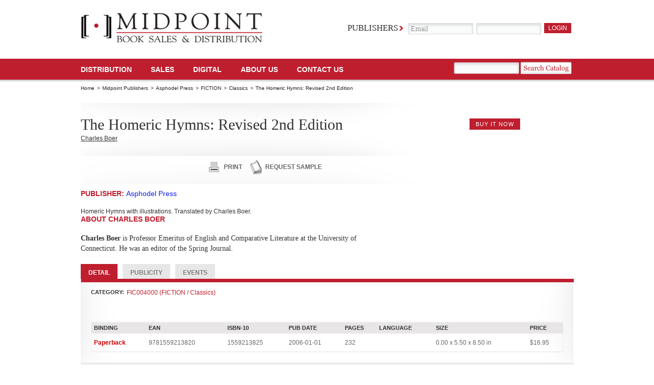

--- FILE ---
content_type: text/html; charset=UTF-8
request_url: https://www.midpointtrade.com/book_detail.php?book_id=832
body_size: 30109
content:

<!DOCTYPE html PUBLIC "-//W3C//DTD XHTML 1.0 Strict//EN" "http://www.w3.org/TR/xhtml1/DTD/xhtml1-strict.dtd">
<html xmlns="http://www.w3.org/1999/xhtml">
<head>
<meta http-equiv="Content-Type" content="text/html; charset=utf-8" />
<meta name="description" content="Homeric Hymns with illustrations. Translated by Charles Boer." />
<meta name="keywords" content="" />
<title>The Homeric Hymns: Revised 2nd Edition - Book Detail - Midpoint Book Sales &amp; Distribution</title>

<link href="/css/main.css" rel="stylesheet" type="text/css" media="screen" />
<link href="/css/contentslider.css" rel="stylesheet" type="text/css" />
<link href="/js/jquery-ui/css/custom-theme/jquery-ui.css" rel="stylesheet" type="text/css" media="screen"/>

<script src="/js/sprintf.js" type="text/javascript"></script>
<script src="/shared_js/jquery/jquery.min.js" type="text/javascript"></script>
<script src="/js/jquery-ui/js/jquery-ui-min.js" type="text/javascript" charset="utf-8"></script>
<script src="/js/slides.min.jquery.js" type="text/javascript"></script>
<script src="/js/main.js" type="text/javascript"></script>

</head>
<body>

<div id="container">
	<!--Header Start-->
	<div id="header">
		<div id="logo">
		<a href="https://www.midpointtrade.com/">
			<img src="/images/img_logo.png" alt="" width="356" height="59" />
		</a>
	</div>
				<div class="login_form">
			<form action="/login.php" method="post">
				<fieldset>
					<label>Publishers</label>
					<input name="username" type="email" class="input_text"
				 onfocus="if(this.value=='Email')this.value=''"
				 onblur="if(this.value=='')this.value='Email'" value="Email" />
					<input name="password" type="password" class="input_text" value="" />
					<input type="submit" class="input_button" value="login"
				 onmouseover="this.className='input_button_hover'" onmouseout="this.className='input_button'"/>
				</fieldset>
			</form>

					</div>
				<ul id="mainnav">
			<li><a href="https://www.midpointtrade.com/distribution">Distribution </a></li>
			<li><a href="https://www.midpointtrade.com/sales">SALES</a></li>
			<!--li><a href="https://www.midpointtrade.com/publisher_services">publisher SERVICES</a></li-->
			<li><a href="https://www.midpointtrade.com/digital">DIGITAL</a></li>
			<li><a href="https://www.midpointtrade.com/about_us">About Us</a></li>
			<li><a href="https://www.midpointtrade.com/contact_us.php">Contact us</a></li>
		</ul>

        		<div class="search_form">
			<form action="/explore_titles.php" method="post">
				<fieldset>
					<input name="filter_keyword" type="text" class="input_text" />
					<input onclick="this.form.submit();" type="button" class="input_search" onmouseover="this.className='input_search_hover'" onmouseout="this.className='input_search'" />
				</fieldset>
			</form>
		</div>
        
	</div>
	<!--Header End--><link rel="stylesheet" href="/css/coda-slider-2.0.css" type="text/css" media="screen" />
    <script type="text/javascript" src="/js/jquery.easing.1.3.js"></script>
    <script type="text/javascript" src="/js/jquery.coda-slider-2.0.js"></script>
    <script type="text/javascript" src="/js/book_detail.js"></script>

            <ul class="breadcrumb">
        <li><a  href='https://www.midpointtrade.com/'>Home</a> &gt;</li><li><a  href='https://www.midpointtrade.com/publishers.php'>Midpoint Publishers</a> &gt;</li><li><a  href='https://www.midpointtrade.com/publisher.php?id=55'>Asphodel Press</a> &gt;</li><li><a  class="breadcrumb-link"  publisher_id="55"  parent_bisac_id="1081"  href='javascript:void(0);'>FICTION</a> &gt;</li><li><a  class="breadcrumb-link"  publisher_id="55"  parent_bisac_id="1081"  bisac_id="1103"  href='javascript:void(0);'>Classics</a> &gt;</li><li>The Homeric Hymns: Revised 2nd Edition</li>        </ul>
        
        <div class="two_col_wrapper" style="position:relative;overflow:visible;">

            <div id="affiliates-popup" style="display:none;z-index:300;position:absolute;width:305px;left:657px;top:490px;border:1px solid #cc0000;">

                
                <!-- this will be loaded into the div: affiliates-popup above -->
                <div id="affiliate-links-div">
                    <div style="margin-right:145px;font-size:14px; display:inline; text-transform:uppercase; color:#cc0000; font-weight:bold; font-family:Arial, Helvetica, sans-serif; font-style:normal;">Available from:</div><div style="display:inline;"><a onclick="BOOK_DETAIL.close_affiliates_popup();" href="javascript:void(0);" style="display:inline;">close</a></div>
                    <ul>
                                                        <li><span><img src="/uploads/affiliate_logopics/2.jpg" alt="" width="115" height="27" /></span><a target="_blank" href="http://amzn.com/1559213825" class="link_buy affiliate-link-buy-it-now">buy it now</a></li>
                                                                <li><span><img src="/uploads/affiliate_logopics/3.jpg" alt="" width="115" height="27" /></span><a target="_blank" href="http://search.barnesandnoble.com/bookSearch/isbnInquiry.asp?isbn=1559213825" class="link_buy affiliate-link-buy-it-now">buy it now</a></li>
                                                                <li><span><img src="/uploads/affiliate_logopics/5.jpg" alt="" width="115" height="27" /></span><a target="_blank" href="http://www.indiebound.org/book/1559213825?aff=MidpointTrade" class="link_buy affiliate-link-buy-it-now">buy it now</a></li>
                                                                <li><span><img src="/uploads/affiliate_logopics/9.jpg" alt="" width="115" height="27" /></span><a target="_blank" href="http://www.booksamillion.com/product/1559213825" class="link_buy affiliate-link-buy-it-now">buy it now</a></li>
                                                    </ul>
                </div>

                
            </div>

            <div class="left_box">
                <div class="leading">
                    <h1>The Homeric Hymns: Revised 2nd Edition</h1>
                    <div class="link_wrap">
                        <a href='#360104' style='margin-right:10px !important;'>Charles Boer</a>                    </div>
                </div>

                <!--leading end-->
                <div class="link_wrap"><!-- AddThis Button BEGIN --><div style="float:left;padding-top:5px;width:250px;" class="addthis_toolbox addthis_default_style "><a style="vertical-align:-50px;" class="addthis_button_facebook_like" fb:like:layout="button_count"></a><a class="addthis_counter addthis_pill_style"></a></div><!-- AddThis Button END --><a href="print.php?book_id=286951&p=1" class="print">print</a><a href="javascript:void(0);" onclick="BOOK_DETAIL.toggle_request_sample_form();" class="request">request sample</a></div>


                <div id="request-sample-div" style="margin-bottom:20px;border:1px solid #cccccc;width:600px;padding:2px 2px 2px 2px;display:none;">
                    <h2 style="background-color:#BF1E2E;color:white;">Request Sample</h2>

                    <span style="margin-left:6px;font-size:14px;display:none;" id="request-sample-status-msg"></span>

                    <form id="request-sample-form">
                        <table cellspacing=5>

                            <tr>
                                <td><span class="label">Name: </span></td><td><input id="request-sample-name" class="input_text" type="text" style="width:200px;"><span style="color:#BF1E2E;font-size:15px;vertical-align:-5px;">*</span></td>
                            </tr>
                            <tr>
                                <td><span class="label">Email: </span></td><td><input id="request-sample-email" class="input_text" type="text" style="width:200px;"><span style="color:#BF1E2E;font-size:15px;vertical-align:-5px;">*</span></td>
                            </tr>
                            <tr>
                                <td><span class="label">Address1: </span></td><td><input id="request-sample-address1" class="input_text" type="text" style="width:200px;"><span style="color:#BF1E2E;font-size:15px;vertical-align:-5px;">*</span></td>
                            </tr>
                            <tr>
                                <td><span class="label">Address2: </span></td><td><input id="request-sample-address2" class="input_text" type="text" style="width:200px;"></td>
                            </tr>
                            <tr>
                                <td><span class="label">City: </span></td><td><input id="request-sample-city" class="input_text" type="text" style="width:200px;"><span style="color:#BF1E2E;font-size:15px;vertical-align:-5px;">*</span></td>
                            </tr>
                            <tr>
                                <td><span class="label">State: </span></td><td><select name=""  id="request-sample-state">
<option value="">Choose ...</option>
<option value="AL">Alabama</option>
<option value="AK">Alaska</option>
<option value="AZ">Arizona</option>
<option value="AR">Arkansas</option>
<option value="CA">California</option>
<option value="CO">Colorado</option>
<option value="CT">Connecticut</option>
<option value="DE">Delaware</option>
<option value="DC">District Of Columbia</option>
<option value="FL">Florida</option>
<option value="GA">Georgia</option>
<option value="HI">Hawaii</option>
<option value="ID">Idaho</option>
<option value="IL">Illinois</option>
<option value="IN">Indiana</option>
<option value="IA">Iowa</option>
<option value="KS">Kansas</option>
<option value="KY">Kentucky</option>
<option value="LA">Louisiana</option>
<option value="ME">Maine</option>
<option value="MD">Maryland</option>
<option value="MA">Massachusetts</option>
<option value="MI">Michigan</option>
<option value="MN">Minnesota</option>
<option value="MS">Mississippi</option>
<option value="MO">Missouri</option>
<option value="MT">Montana</option>
<option value="NE">Nebraska</option>
<option value="NV">Nevada</option>
<option value="NH">New Hampshire</option>
<option value="NJ">New Jersey</option>
<option value="NM">New Mexico</option>
<option value="NY">New York</option>
<option value="NC">North Carolina</option>
<option value="ND">North Dakota</option>
<option value="OH">Ohio</option>
<option value="OK">Oklahoma</option>
<option value="OR">Oregon</option>
<option value="PA">Pennsylvania</option>
<option value="RI">Rhode Island</option>
<option value="SC">South Carolina</option>
<option value="SD">South Dakota</option>
<option value="TN">Tennessee</option>
<option value="TX">Texas</option>
<option value="UT">Utah</option>
<option value="VT">Vermont</option>
<option value="VA">Virginia</option>
<option value="WA">Washington</option>
<option value="WV">West Virginia</option>
<option value="WI">Wisconsin</option>
<option value="WY">Wyoming</option>
<option value="PR">Puerto Rico</option>
<option value="AS">American Samoa</option>
<option value="FM">Micronesia</option>
<option value="GU">Guam</option>
<option value="MH">Marshall Islands</option>
<option value="MP">Northern Mariana Islands</option>
<option value="PW">Palau</option>
<option value="UM">U.S. Minor Outlying Islands</option>
<option value="VI">Virgin Islands</option>
</select><span style="color:#BF1E2E;font-size:15px;vertical-align:-5px;margin-left:5px;">*</span></td>
                            </tr>

                            <tr>
                                <td><span class="label">Zip: </span></td><td><input id="request-sample-zip" class="input_text" type="text" style="width:100px;"><span style="color:#BF1E2E;font-size:15px;vertical-align:-5px;">*</span></td>
                            </tr>

                            <tr>
                                <td><span class="label">Institution Represented: </span></td><td><input id="request-sample-institution" class="input_text" type="text" style="width:200px;"></td>
                            </tr>

                            <tr>
                                <td style="height:20px;">&nbsp;</td>
                            </tr>

                            <tr>
                                <td colspan=2">
                                    <input id="request-sample-i-am-teacher-chkbx" type="checkbox" value="1"> <label for="request-sample-i-am-teacher-chkbx" style="font-size:12px !important;margin-left:5px;vertical-align:-2px;" class="label">I am a professional / teacher considering utilizing this in a classroom</label>
                                </td>
                            </tr>

                            <tr>
                                <td colspan=2">
                                    <input id="request-sample-i-am-bookbuyer-chkbx" type="checkbox" value="1"> <label for="request-sample-i-am-bookbuyer-chkbx" style="font-size:12px !important;margin-left:5px;vertical-align:-2px;"class="label">I am a professional book buyer considering purchasing this for my bookstore</label>
                                </td>
                            </tr>

                            <tr>
                                <td colspan=2">
                                    <input id="request-sample-i-am-reviewer-chkbx" type="checkbox" value="1"> <label for="request-sample-i-am-reviewer-chkbx" style="font-size:12px !important;margin-left:5px;vertical-align:-2px;"class="label">I am a reviewer who would like to write about this</label>
                                </td>
                            </tr>

                            <tr>
                                <td style="height:30px;padding-top:10px;" colspan="2"><a class="link_buy" href="javascript:void(0);" onclick="BOOK_DETAIL.request_sample_form_submit()">submit</a> <a class="link_buy" href="javascript:void(0);" onclick="BOOK_DETAIL.request_sample_form_close();">close</a></td>
                            </tr>

                        </table>
                        <input type="hidden" id="request-sample-title" value="The Homeric Hymns: Revised 2nd Edition"/>
                        <input type="hidden" id="request-sample-isbn" value="1559213825"/>
                        <input type="hidden" id="request-sample-sendto" value="samplerequest@midpointtrade.com"/>
                    </form>
                </div>

                <h2>Publisher: <a href="https://www.midpointtrade.com/publisher.php?id=55"><span class="blue">Asphodel Press</span></a></h2>

                Homeric Hymns with illustrations. Translated by Charles Boer.                    <a name="360104">
                        <h2>About Charles Boer </h2>
                    </a>
                    <p class="small"><p><B>Charles Boer</B> is Professor Emeritus of English and Comparative Literature at the University of Connecticut. He was an editor of the Spring Journal.</p></p>
                    
            </div>
            <div id="cover-art-div" class="right_box"> <span><img src="https://images.bookonedatabase.com/Midpoint/9781559213820.jpg" alt="" width="300"/></span>

                                <div id="buy-now-button-div" style="height:30px;text-align:center;">
                     <a id="buy-now-button" href="javascript:void(0);" class="link_buy">buy it now</a>
                </div>
                
                <!--<div class="red_arrow"><img src="images/img_arrow.png" alt="" width="151" height="67" /></div>-->
            </div>
        </div>
        <!---two col wrapper-->
        <div class="coda-slider-wrapper">
            <div class="coda-slider preload" id="coda-slider-1">
                <div class="panel">
                    <div class="panel-wrapper">
                        <h2 class="title">detail</h2>
                        <div class="detail_top">
                            <div class="info_left">
                                <div class="navigation">
                                    <div style="float:left;"><strong>Category:</strong></div>
                                    <div style="float:left;">
                                                                                        <div style="margin-bottom:5px;">FIC004000 (FICTION / Classics)</div>
                                                                                    </div>
                                </div>
                                <p>
                                                                    </p>
                            </div>
                            <div class="logo_right"></div>
                        </div>
                        <!--detail top end-->
                        <table border="0" cellspacing="0" cellpadding="0">
                            <tr>
                                <th>Binding</th>
                                <th>EAN</th>
                                <th>ISBN-10</th>
                                <th>Pub Date</th>
                                <th>PAGES</th>
                                <th>Language</th>
                                <th>Size</th>
                                <th>Price</th>
                            </tr>

                                                            <tr>
                                    <td class="red">Paperback</td>
                                    <td>9781559213820</td>
                                    <td>1559213825</td>
                                    <td>2006-01-01</td>
                                    <td>232</td>
                                    <td></td>
                                    <td>0.00 x 5.50 x 8.50 in</td>
                                    <td>$16.95</td>
                                </tr>
                                
                        </table>
                    </div>
                </div>
                <div class="panel">
                    <div class="panel-wrapper">
                        <h2 class="title">Publicity</h2>
                        <div class="tabc">
                            <div class="tabc-left">
                                <h4>Connect</h4>
                                <ul class="connect" style="margin-bottom:5px;">
                                                                </ul>
                                <h4>Multimedia</h4>
                                <div>
                                                                    </div>

                                <h4>Contributor Platforms</h4>
                                <ul style="margin-bottom:5px;">
                                                                </ul>
                            </div>
                            <div class="tabc-right">
                                <h4>Recent Press</h4>

                                <ul>
                                                                </ul>

                                <h4>Promo Quotes</h4>
                                <ul>
                                                                </ul>


                            </div>
                        </div>
                    </div>
                    <div class="panel">
                        <div class="panel-wrapper">
                            <h2 class="title">Events</h2>
                            <div class="tabc">
                                <div class="tabc-left">
                                    <h4>Book Signings and Tour Cities</h4>

                                    <p></p>

                                </div>
                            </div>
                        </div>
                    </div>
                </div>
                <!-- .coda-slider -->
            </div>
        </div>
        <div id="bookshelf" class="big">
	<div class="slides_container" style="overflow: hidden; position: relative; display: block;">
	  <div>


		<div class="col_left">

			
			<div class="book active">
				<div class="img_left">
					<a href="https://www.midpointtrade.com/book_detail.php?book_id=4101"><img src="/uploads/cover_art/pub_book4f5667919603e4.24219766.jpg" alt="The Furious Voice For Freedom Essays O" width="161" /></a>
				</div>
				<div class="intro_text">
					<h2>The Furious Voice For Freedom Essays O</h2>
					<span>by Forrest, Leon</span>
					<p class="descrip">Essays on Life.</p>
					<a href="https://www.midpointtrade.com/book_detail.php?book_id=4101" class="link_more">read more</a> 
				</div>
			</div>

			
			<div class="book">
				<div class="img_left">
					<a href="https://www.midpointtrade.com/book_detail.php?book_id=2540"><img src="https://images.bookonedatabase.com/Midpoint/9781587540318.jpg" alt="Fireflies" width="161" /></a>
				</div>
				<div class="intro_text">
					<h2>Fireflies</h2>
					<span>by Tagore, Rabindranath</span>
					<p class="descrip">FIREFLIES were proverbs, aphorisms and maxims originated in China and Japan and were often written on pieces of silk. Tagore visited Japan and collected them in his notebooks. Each firefly, rarely more than a sentence long, represents a luminous thought on love, life, beauty or God. Each page of this book contains a decorative design by Boris Artzybasheff with the short maxim of Tagore's beneath...</p>
					<a href="https://www.midpointtrade.com/book_detail.php?book_id=2540" class="link_more">read more</a> 
				</div>
			</div>

			
			<div class="book">
				<div class="img_left">
					<a href="https://www.midpointtrade.com/book_detail.php?book_id=964"><img src="https://images.bookonedatabase.com/Midpoint/9781559213851.jpg" alt="Stellar Places" width="161" /></a>
				</div>
				<div class="intro_text">
					<h2>Stellar Places</h2>
					<span>by Allen, Jeffery Renard</span>
					<p class="descrip">Collected poems of Jeffery Renard Allen.</p>
					<a href="https://www.midpointtrade.com/book_detail.php?book_id=964" class="link_more">read more</a> 
				</div>
			</div>

			
			<div class="book">
				<div class="img_left">
					<a href="https://www.midpointtrade.com/book_detail.php?book_id=832"><img src="https://images.bookonedatabase.com/Midpoint/9781559213820.jpg" alt="The Homeric Hymns: Revised 2nd Edition" width="161" /></a>
				</div>
				<div class="intro_text">
					<h2>The Homeric Hymns: Revised 2nd Edition</h2>
					<span>by Boer, Charles</span>
					<p class="descrip">Homeric Hymns with illustrations. Translated by Charles Boer.</p>
					<a href="https://www.midpointtrade.com/book_detail.php?book_id=832" class="link_more">read more</a> 
				</div>
			</div>

			
			<div class="book">
				<div class="img_left">
					<a href="https://www.midpointtrade.com/book_detail.php?book_id=811"><img src="https://images.bookonedatabase.com/Midpoint/9781559213844.jpg" alt="Heat Lines" width="161" /></a>
				</div>
				<div class="intro_text">
					<h2>Heat Lines</h2>
					<span>by Anania, Michael</span>
					<p class="descrip">Collected poems of Michael Anania.</p>
					<a href="https://www.midpointtrade.com/book_detail.php?book_id=811" class="link_more">read more</a> 
				</div>
			</div>

			
			<div class="book">
				<div class="img_left">
					<a href="https://www.midpointtrade.com/book_detail.php?book_id=456"><img src="https://images.bookonedatabase.com/Midpoint/9781559212458.jpg" alt="Grasses Standing: Selected Poems" width="161" /></a>
				</div>
				<div class="intro_text">
					<h2>Grasses Standing: Selected Poems</h2>
					<span>by Mills Jr., Ralph J.</span>
					<p class="descrip">Ralph Mills shows himself a master of the finely-tuned poem in this selection of a lifetime at the craft. Mills observes the natural world around him with intensity. His works describe sights and sounds, and his daring line fragments evoke the particulars of our existence...</p>
					<a href="https://www.midpointtrade.com/book_detail.php?book_id=456" class="link_more">read more</a> 
				</div>
			</div>

			
			<div class="book">
				<div class="img_left">
					<a href="https://www.midpointtrade.com/book_detail.php?book_id=389"><img src="https://images.bookonedatabase.com/Midpoint/9781559212700.jpg" alt="In Natural Light" width="161" /></a>
				</div>
				<div class="intro_text">
					<h2>In Natural Light</h2>
					<span>by Anania, Michael</span>
					<p class="descrip">A new collection of luminous poetry revealing vivid imagery and a compelling use of language.</p>
					<a href="https://www.midpointtrade.com/book_detail.php?book_id=389" class="link_more">read more</a> 
				</div>
			</div>

			
			<div class="book">
				<div class="img_left">
					<a href="https://www.midpointtrade.com/book_detail.php?book_id=295"><img src="/images/no_cover_art.jpg" alt="In Wind's Edge" width="161" /></a>
				</div>
				<div class="intro_text">
					<h2>In Wind's Edge</h2>
					<span>by Mills Jr., Ralph J.</span>
					<p class="descrip">In poetry that is spare, seductive, and visually compelling, Ralph Mills observes the natural world around him. Each poem here has a freshness and clarity that is like watching leaves flutter in the breeze. The combination of the poet's intense observations of nature and his daring use of line fragments conveys an elegant, concentrated emotional power.</p>
					<a href="https://www.midpointtrade.com/book_detail.php?book_id=295" class="link_more">read more</a> 
				</div>
			</div>

			
			<div class="book">
				<div class="img_left">
					<a href="https://www.midpointtrade.com/book_detail.php?book_id=157"><img src="/images/no_cover_art.jpg" alt="The Myth of Horizon" width="161" /></a>
				</div>
				<div class="intro_text">
					<h2>The Myth of Horizon</h2>
					<span>by Hunting, Constance</span>
					<p class="descrip">Poems written over the past twenty years in a new collection.Deliberately avoiding the glare of the publicity that accompanies recognition, Hunting, a long-time resident of Northern Maine, has produced a body of work that bears the stamp of an intensely individual talent...</p>
					<a href="https://www.midpointtrade.com/book_detail.php?book_id=157" class="link_more">read more</a> 
				</div>
			</div>

			
	<!--			<div class="book">
				<div class="img_left">
					<a href="#"><img src="/images/img_book01.jpg" alt="" width="161" /></a>
				</div>
				<div class="intro_text">
					<h2>Climategate</h2>
					<span>by Brian Sussman </span>
					<p>A book about climate change. A book about climate change. A book about climate change. 
					A book about climate change. A book about climate change. A book about climate change. </p>
					<a href="#" class="link_more">read more</a> 
				</div>
			</div>-->


		</div>


		<div class="col_right">
		  <h3 class="bg_red">Similar Titles</h3>
		  <div class="ul-wrap">
			  <ul class="book-ul" style="width:1350px">
										<li class="active">
							<img src="https://images.bookonedatabase.com/Midpoint/9781587540318.jpg" alt="Fireflies" width="129" />
						</li>
											<li class="">
							<img src="https://images.bookonedatabase.com/Midpoint/9781559213851.jpg" alt="Stellar Places" width="129" />
						</li>
											<li class="">
							<img src="https://images.bookonedatabase.com/Midpoint/9781559213820.jpg" alt="The Homeric Hymns: Revised 2nd Edition" width="129" />
						</li>
											<li class="">
							<img src="https://images.bookonedatabase.com/Midpoint/9781559213844.jpg" alt="Heat Lines" width="129" />
						</li>
											<li class="">
							<img src="https://images.bookonedatabase.com/Midpoint/9781559212458.jpg" alt="Grasses Standing: Selected Poems" width="129" />
						</li>
											<li class="">
							<img src="https://images.bookonedatabase.com/Midpoint/9781559212700.jpg" alt="In Natural Light" width="129" />
						</li>
											<li class="">
							<img src="/images/no_cover_art.jpg" alt="In Wind's Edge" width="129" />
						</li>
											<li class="">
							<img src="/images/no_cover_art.jpg" alt="The Myth of Horizon" width="129" />
						</li>
											<li class="">
							<img src="/uploads/cover_art/pub_book4f5667919603e4.24219766.jpg" alt="The Furious Voice For Freedom Essays O" width="129" />
						</li>
										
			  </ul>
		  </div>
		</div>
	  </div>

	</div>
	<a class="prev" href="#">Prev</a>
	<a class="next" href="#">Next</a>
</div>	<div class="footer">
		<div class="ftwidget">
			<h5>MIDPOINT | INDEPENDENT PUBLISHERS GROUP</h5>
<ul>
    <li><a href="/login.php">Client Login</a></li>
    <li><a href="/about_us">About Us</a></li>
    <li><a href="/publisher_services">Publisher Services</a></li>
    <li><a href="/distribution">Distribution</a></li>
    <li><a href="/digital">Digital</a></li>
</ul>
<p>&nbsp;</p>
<p class="copyright"><img src="https://images.bookstore.ipgbook.com/images/logo.gif" alt="" width="80" height="60" align="left" /></p>		</div>
		<div class="ftwidget">
					</div>
		<div class="ftwidget">
					</div>
		<div class="ftwidget">
			<h5>join us</h5>
			<p><a href="http://www.facebook.com/midpointtradebooks"><img src="/images/icon-fb.png" alt="fb" /></a></p>
			<p><a href="http://www.twitter.com/midpointnyc"> <img src="/images/icon-twitter.png" alt="twitter" /></a></p>
		</div>

		<p class="copyright">Midpoint Trade Books is a division of IPG: Independent Publishers Group, a full service sales and distribution company that represents independent book publishers. Our main offices are located in Chicago, New York City, and Berkeley.&nbsp; <br />
&copy; 2019 Chicago Review Press, Inc. All Rights Reserved.</p>
<p class="copyright" style="text-align: right;">&nbsp;</p>		
	</div>
	</div>

<script type="text/javascript">var addthis_config = {"data_track_clickback":true};</script>
<script type="text/javascript" src="https://s7.addthis.com/js/250/addthis_widget.js#pubid=ra-4df11e9d44ea6337"></script>

<!-- put google analytics and extra code here -->

<script type="text/javascript">

  var _gaq = _gaq || [];
  _gaq.push(['_setAccount', 'UA-27067848-1']);
  _gaq.push(['_trackPageview']);

  (function() {
    var ga = document.createElement('script'); ga.type = 'text/javascript'; ga.async = true;
    ga.src = ('https:' == document.location.protocol ? 'https://ssl' : 'http://www') + '.google-analytics.com/ga.js';
    var s = document.getElementsByTagName('script')[0]; s.parentNode.insertBefore(ga, s);
  })();

</script>
</body>
</html>